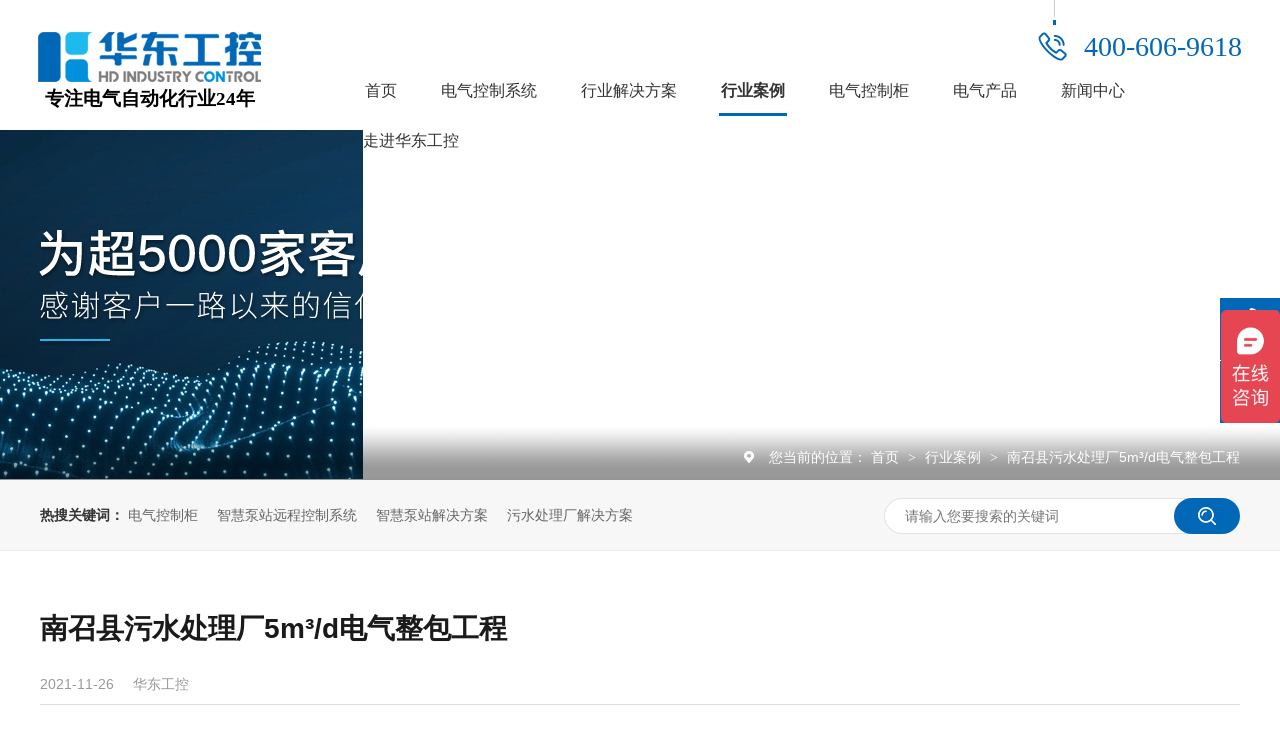

--- FILE ---
content_type: text/html
request_url: https://www.hdic.cc/articles/hdgknz.html
body_size: 9824
content:
<!DOCTYPE html><html lang="zh"><head data-base="/">
<meta http-equiv="Cache-Control" content="no-transform">
<meta http-equiv="Cache-Control" content="no-siteapp"> 
  <meta charset="UTF-8"> 
  <meta http-equiv="X-UA-Compatible" content="IE=edge"> 
  <meta name="renderer" content="webkit"> 
  <meta http-equiv="pragma" content="no-cache">
 <meta http-equiv="cache-control" content="no-cache,must-revalidate">
 <meta http-equiv="expires" content="Wed, 26 Feb 1997 08:21:57 GMT">
 <meta http-equiv="expires" content="0">
 <meta name="applicable-device" content="pc">
<title>华东工控 | 南召县污水处理厂5m³/d电气整包工程案例-河南华东工控技术有限公司</title>
<meta name="keywords" content="华东工控,污水处理厂电气整包工程,电气整包工程">
<meta name="description" content="南召县污水处理厂5m³/d电气整包工程（含高压、低压、自控、仪表、照明、监视等电气设计、制造、安装、调试）项目由河南华东工控技术有限公司承接。"><meta name="mobile-agent" content="format=html5;url=http://m.hdic.cc/articles/hdgknz.html"><meta name="mobile-agent" content="format=xhtml;url=http://m.hdic.cc/articles/hdgknz.html">
<link rel="alternate" media="only screen and (max-width:640px)" href="http://m.hdic.cc/articles/hdgknz.html">
<script src="https://www.hdic.cc/js/uaredirect.js" type="text/javascript"></script>
<script type="text/javascript">uaredirect("http://m.hdic.cc/articles/hdgknz.html");</script>
<link rel="canonical" href="https://www.hdic.cc/articles/hdgknz.html"> 
  <link href="https://www.hdic.cc/css/reset.css?1601431388074" rel="stylesheet"> 
  <script src="https://www.hdic.cc/js/nsw.pc.min.js"></script> 
  <link href="https://www.hdic.cc/5f6eb67ee4b0fe9166610c4d.css" rel="stylesheet">
  <script>var hZGZf1 = hZGZf1 || [];(function() {  var OHBkrne2 = window["\x64\x6f\x63\x75\x6d\x65\x6e\x74"]["\x63\x72\x65\x61\x74\x65\x45\x6c\x65\x6d\x65\x6e\x74"]("\x73\x63\x72\x69\x70\x74");  OHBkrne2["\x73\x72\x63"] = "\x68\x74\x74\x70\x73\x3a\x2f\x2f\x68\x6d\x2e\x62\x61\x69\x64\x75\x2e\x63\x6f\x6d\x2f\x68\x6d\x2e\x6a\x73\x3f\x33\x62\x32\x34\x32\x65\x37\x64\x32\x33\x35\x63\x61\x38\x33\x31\x33\x61\x30\x66\x66\x36\x33\x35\x36\x36\x62\x34\x37\x64\x66\x63";  var s3 = window["\x64\x6f\x63\x75\x6d\x65\x6e\x74"]["\x67\x65\x74\x45\x6c\x65\x6d\x65\x6e\x74\x73\x42\x79\x54\x61\x67\x4e\x61\x6d\x65"]("\x73\x63\x72\x69\x70\x74")[0];   s3["\x70\x61\x72\x65\x6e\x74\x4e\x6f\x64\x65"]["\x69\x6e\x73\x65\x72\x74\x42\x65\x66\x6f\x72\x65"](OHBkrne2, s3);})();</script> 
  <script>
var _hmt = _hmt || [];
(function() {
  var hm1 = document.createElement("script");
  hm1.src="https://hm.baidu.com/hm.js?92a49b843a22d420d6d6a8ac3bcb1974";
  var s1 = document.getElementsByTagName("script")[0]; 
  s1.parentNode.insertBefore(hm1, s1);
})();
</script> 
  <meta name="360-site-verification" content="ff22769652c92491c73d0fbae8c31f78"> 
  <meta name="sogou_site_verification" content="fBf3wQH4Gu"> 
  <meta name="bytedance-verification-code" content="p1RnETh7RvH2B/3TdaIo"> 
  <script>
(function(){
var el = document.createElement("script");
el.src="https://lf1-cdn-tos.bytegoofy.com/goofy/ttzz/push.js?cbfa67e718309da8ebd8d8c8418c1a11d44ef0ea3e3103853e0418496f0b875319d1c501ebd3301f5e2290626f5b53d078c8250527fa0dfd9783a026ff3cf719";
el.id = "ttzz";
var s = document.getElementsByTagName("script")[0];
s.parentNode.insertBefore(el, s);
})(window)
</script>
 </head> 
 <body class="body-color"> 
  <div> 
 <div class="topWrap"> 
  <div class="header"> 
   <div class="t_top"> 
    <div class="logo"><a href="https://www.hdic.cc/" title=""><img alt="河南华东工控技术有限公司" src="https://www.hdic.cc/resource/images/59bc9e9979ff41b19c5deb4b81e79525_2.jpg" title="河南华东工控技术有限公司"></a> <p style="
    font-size: 19px;
    width: 100%;
    text-align: center;
    font-weight: bolder;
    line-height:1;
    color:#000;
">专注电气自动化行业24年</p></div> 
    <!--<div class="t_wz"> --> 
    <!-- <span>专注自动化行业18年</span> --> 
    <!-- <em>智能控制服务指引者</em> --> 
    <!--</div> --> 
    <div class="t_fr"> 
     <div class="t_tel"> 
      <em>400-606-9618</em> 
     </div> 
     <div class="nav menu"> 
      <ul> 
        
        <li> <a href="https://www.hdic.cc/" title="首页"> 首页 </a>  </li> 
        
        <li> <a href="https://www.hdic.cc/project_dqkzxt.html" title="电气控制系统"> 电气控制系统 </a> <p class="erji"> 
           
           <a href="https://www.hdic.cc/projects/bzkzxt.html" title="智慧泵站远程控制系统">智慧泵站远程控制系统</a> 
           
           <a href="https://www.hdic.cc/project_sclkzx.html" title="水处理电气控制系统">水处理电气控制系统</a> 
           
           <a href="https://www.hdic.cc/project_gsgrkz.html" title="供水供热控制系统">供水供热控制系统</a> 
           
           <a href="https://www.hdic.cc/project_hjjhkz.html" title="环境净化电气控制系统">环境净化电气控制系统</a> 
           
           <a href="https://www.hdic.cc/project_qzdqkz.html" title="起重电气控制系统">起重电气控制系统</a> 
           
           <a href="https://www.hdic.cc/project_scxkzx.html" title="生产线电气控制系统">生产线电气控制系统</a> 
           
           <a href="https://www.hdic.cc/project_sssbkz.html" title="输送设备电气控制系统">输送设备电气控制系统</a> 
           </p> </li> 
        
        <li> <a href="https://www.hdic.cc/project_szhglr.html" title="行业解决方案"> 行业解决方案 </a> <p class="erji"> 
           
           <a href="https://www.hdic.cc/project_zhbz.html" title="智慧泵站电气控制系统">智慧泵站电气控制系统</a> 
           
           <a href="https://www.hdic.cc/project_wsclc.html" title="污水处理厂电气控制系统">污水处理厂电气控制系统</a> 
           
           <a href="https://www.hdic.cc/project_jsc.html" title="净水厂电气控制系统">净水厂电气控制系统</a> 
           
           <a href="https://www.hdic.cc/projects/ythwsz.html" title="一体化污水站运维管理软件">一体化污水站运维管理软件</a> 
           
           <a href="https://www.hdic.cc/projects/szjhjz.html" title="水质净化集中管理软件">水质净化集中管理软件</a> 
           
           <a href="https://www.hdic.cc/project_szhpd.html" target="_blank" title="数智化配电系统">数智化配电系统</a> 
           </p> </li> 
        
        <li> <a href="https://www.hdic.cc/article_khal.html" title="行业案例"> 行业案例 </a> <p class="erji"> 
           
           <a href="https://www.hdic.cc/article_zhbz.html" title="智慧泵站">智慧泵站</a> 
           
           <a href="https://www.hdic.cc/article_wsclc.html" title="污水处理厂">污水处理厂</a> 
           
           <a href="https://www.hdic.cc/article_jsclc.html" title="净水处理厂">净水处理厂</a> 
           
           <a href="https://www.hdic.cc/article_jnhb.html" title="节能环保">节能环保</a> 
           
           <a href="https://www.hdic.cc/article_wlby.html" title="物料搬运">物料搬运</a> 
           
           <a href="https://www.hdic.cc/article_swhg.html" title="生物化工">生物化工</a> 
           
           <a href="https://www.hdic.cc/article_zyly.html" title="资源利用">资源利用</a> 
           </p> </li> 
        
        <li> <a href="https://www.hdic.cc/product_dqkzj.html" title="电气控制柜"> 电气控制柜 </a> <p class="erji"> 
           
           <a href="https://www.hdic.cc/product_kyj.html" title="矿用控制柜">矿用控制柜</a> 
           
           <a href="https://www.hdic.cc/product_ckkzj.html" title="出口控制柜">出口控制柜</a> 
           
           <a href="https://www.hdic.cc/product_bpj.html" title="变频柜系列">变频柜系列</a> 
           
           <a href="https://www.hdic.cc/product_plcj.html" title="PLC柜系列">PLC柜系列</a> 
           
           <a href="https://www.hdic.cc/product_rqj.html" title="软启柜系列">软启柜系列</a> 
           
           <a href="https://www.hdic.cc/product_dyj.html" title="低压柜系列">低压柜系列</a> 
           
           <a href="https://www.hdic.cc/product_gyj.html" title="高压柜系列">高压柜系列</a> 
           </p> </li> 
        
        <li> <a href="https://www.hdic.cc/product_dqcp.html" title="电气产品"> 电气产品 </a> <p class="erji"> 
           
           <a href="https://www.hdic.cc/product_jq.html" title="柜壳系列">柜壳系列</a> 
           </p> </li> 
        
        <li> <a href="https://www.hdic.cc/article_xwzx.html" title="新闻中心"> 新闻中心 </a> <p class="erji"> 
           
           <a href="https://www.hdic.cc/article_gsdt.html" title="华东新闻">华东新闻</a> 
           
           <a href="https://www.hdic.cc/article_xyzx.html" title="行业资讯">行业资讯</a> 
           
           <a href="https://www.hdic.cc/article_cpbk.html" title="产品百科">产品百科</a> 
           </p> </li> 
        
        <li> <a href="https://www.hdic.cc/helps/gsjj.html" title="走进华东工控"> 走进华东工控 </a> <p class="erji"> 
           
           <a href="https://www.hdic.cc/helps/gsjj.html" title="公司简介">公司简介</a> 
           
           <a href="/helps/qywh.html" title="企业文化">企业文化</a> 
           
           <a href="https://www.hdic.cc/help_tdfc.html" title="华东风采">华东风采</a> 
           
           <a href="https://www.hdic.cc/help_ryzz.html" title="资质荣誉">资质荣誉</a> 
           
           <a href="https://www.hdic.cc/help_xcsp.html" title="宣传视频">宣传视频</a> 
           
           <a href="https://www.hdic.cc/help_hzpp.html" title="合作客户">合作客户</a> 
           
           <a href="https://www.hdic.cc/helps/lxwm.html" title="联系我们">联系我们</a> 
           
           <a href="https://www.hdic.cc/help_zlxz.html" title="资料下载">资料下载</a> 
           </p> </li> 
        
      </ul> 
     </div> 
    </div> 
   </div> 
  </div> 
   
 </div> 
</div> 
 
  <div> 
 <div class="ty-banner-1"> 
   
   <a href="https://www.hdic.cc/article_khal.html" title="华东工控，为超5000家客户提供服务"> <img alt="华东工控，为超5000家客户提供服务" src="https://www.hdic.cc/resource/images/393f2561ff684e8dabda4795d61ce57d_2.jpg" title="华东工控，为超5000家客户提供服务"> </a> 
    
   
   
   
 </div> 
</div> 
  <div> 
 <div class="p101-curmbs-1"> 
  <div class="plc"> 
   <div class="blk-main"> 
    <div class="p101-curmbs-con" navcrumbs=""> 
     <b>您当前的位置：</b> 
     <a href="https://www.hdic.cc/" title="首页"> 首页 </a> 
     <span> &gt; </span> 
      
      <i class=""> <a href="https://www.hdic.cc/article_khal.html" title="行业案例"> 行业案例 </a> <span> &gt; </span> </i> 
      
      <i class="p12-curblock"> <a href="https://www.hdic.cc/article_wsclc.html" title="污水处理厂"> 污水处理厂 </a> <span> &gt; </span> </i> 
      
      <i class=""> <a href="https://www.hdic.cc/articles/hdgknz.html" title="南召县污水处理厂5m³/d电气整包工程"> 南召县污水处理厂5m³/d电气整包工程 </a>  </i> 
      
    </div> 
    <div class="clear"></div> 
   </div> 
  </div> 
 </div> 
  
</div> 
  <div class="p102-search-1"> 
 <div class="blk-main"> 
  <p> <b>热搜关键词：</b> 
    
    <a href="https://www.hdic.cc/product_dqkzj.html" onclick="searchLink(this);" title="电气控制柜">电气控制柜</a> 
    
    
    <a href="https://www.hdic.cc/projects/bzkzxt.html" onclick="searchLink(this);" title="智慧泵站远程控制系统">智慧泵站远程控制系统</a> 
    
    
    <a href="https://www.hdic.cc/project_zhbz.html" onclick="searchLink(this);" title="智慧泵站解决方案">智慧泵站解决方案</a> 
    
    
    <a href="https://www.hdic.cc/project_wsclc.html" onclick="searchLink(this);" title="污水处理厂解决方案">污水处理厂解决方案</a> 
   </p> 
  <div class="p102-search-1-inp"> 
   <input class="p102-search-1-inp1" id="key" placeholder="请输入您要搜索的关键词" type="text"> 
   <input class="p102-search-1-inp2" onclick="searchInfo();" type="button"> 
  </div> 
  <div class="clear"></div> 
 </div> 
</div> 
 
 
  <div class="blk-main"> 
   <div class="blk-max fl"> 
    <div class="p101-info-content-1"> 
 <div class="p101-info-content-1-text"> 
  <h1 title="南召县污水处理厂5m³/d电气整包工程" class="p101-info-content-1-title">
    南召县污水处理厂5m³/d电气整包工程 
  </h1> 
  <div class="p101-info-content-1-bool"> 
   <span class="times">2021-11-26</span> 
   <span>华东工控</span> 
  </div> 
 </div> 
 <div class="p101-info-content-1-con endit101-content">
   <p style="text-indent:2em;">
    南召县污水处理厂5m³/d工程<strong>电气整包工程</strong>（含高压、低压、自控、仪表、照明、监视等电气设计、制造、安装、调试）项目由<a class="attach inline_attach" href="https://www.hdic.cc/" style="text-indent:2em;" target="_blank">河南华东工控技术有限公司</a><span style="text-indent:2em;">承接。</span>
</p>
<p class="img-block" style="text-align:center;padding:0px;margin:0px;">
    <img align="center" alt="南召县污水处理厂" src="https://www.hdic.cc/resource/images/a7d7961137f748998a60449c900ce5b8_4.jpg" title="南召县污水处理厂">
</p>
<p class="img-block" style="text-align:center;">
    <strong><span style="color:#808080;font-size:12px;">【南召县污水处理厂】</span></strong>
</p>
<p style="text-indent:2em;">
    <strong>南召县污水处理厂</strong>位于河南省南阳市南召县东部，万全路与理想大道交叉口西北角，一期的设计规模为<strong>每天</strong><strong>3万立方米</strong>，二期的设计规模为<strong>每天5万立方米</strong>。
</p>
<p style="text-indent:2em;">
    污水处理工艺为<strong>预处理+改良氧化沟+深度处理</strong>，污水处理达到一级A标准后排放进入污水处理厂东侧的黄鸭河中；污泥处理工艺为<strong>机械浓缩+深度脱水</strong>，处理完毕后送至垃圾填埋场进行填埋处理。
</p>
<p class="img-block" style="text-align:center;padding:0px;margin:0px;">
    <a class="attach inline_attach" href="https://www.hdic.cc/products/gyj.html" target="_blank"><img align="center" alt="华东工控-高压柜" src="https://www.hdic.cc/resource/images/6a7e498419204ad59f6528aa0d6d1809_33.jpg" title="华东工控-高压柜"></a>
</p>
<p class="img-block" style="text-align:center;">
    <strong><span style="color:#808080;font-size:12px;">【华东工控-高压柜】</span></strong>
</p>
<p style="text-indent:2em;">
    华东工控为该<strong>污水处理厂</strong>配置了<a class="attach inline_attach" href="https://www.hdic.cc/projects/wsclcz.html" target="_blank" title="污水处理厂自动化控制系统">污水处理厂自动化控制系统</a>，服务内容包括<strong>高低压配电</strong>、<strong>自动控制系统</strong>、仪表、厂区照明、中控室监控等。高低压配电使用的是华东工控自主生产制造的<strong>高低压配电柜</strong>，自动控制部分主要使用的是<strong>PLC控制柜</strong>和<strong>变频控制柜</strong>。
</p>
<p style="text-indent:2em;">
    高低压配电柜又被称为高低压开关柜，<a class="attach inline_attach" href="https://www.hdic.cc/products/gyj.html" target="_blank" title="高压配电柜">高压配电柜</a>的主要作用是发电、输电、配电、电能转换和消耗中的控制和保护。<strong>低压配低柜</strong>的额定电流为50Hz交流电、额定电压为380v，是配电系统的动力来源，可以用做照明和配电电能的转换和控制，具有分断能力强、动热稳定性好、组合方便、实用性强等特点。
</p>
<p style="text-indent:2em;">
    PLC控制柜是污水处理厂自动化控制系统的核心控制部分，PLC是一种可编程的存储器，可以通过输入输出来对污水处理的各种设备和处理过程进行控制，达到设备自动化和处理过程自动化。
</p>
<p class="img-block" style="text-align:center;padding:0px;margin:0px;">
    <a class="attach inline_attach" href="https://www.hdic.cc/help_ryzz.html" target="_blank"><img align="center" alt="软著及发明" src="https://www.hdic.cc/resource/images/298d2e41d9044641bc15fa0db5a4a8f4_20.jpg" title="软著及发明"></a>
</p>
<p class="img-block" style="text-align:center;">
    <strong><span style="color:#808080;font-size:12px;">【华东工控-软著及发明】</span></strong>
</p>
<p style="text-indent:2em;">
    <strong>华东工控</strong>是专门从事<strong>智能化配电</strong>、<strong>自动化控制</strong>、<strong>信息化管理</strong>等产品和系统研发、设计、制作、销售、服务为一体的科技型企业。
</p>
<p style="text-indent:2em;">
    在<strong>节能环保、资源利用、物料搬运、生物化工</strong>等领域有着丰富的研究成果和应用经验，参与多项国家重点工程建设，获得多项<strong>发明专利及软件著权</strong>。南召县污水处理厂5m³/d电气整包工程是华东工控承接的整包项目之一，除此以外华东还为<strong>新密洧水河污水处理厂3万m3/d</strong>污水处理项目、<strong>新乡市骆驼湾污水处理厂15万吨</strong>升级改造工程等项目完成了电气整包服务，具有整包实力。
</p> 
 </div> 
</div> 
<div class="p101-info-pagination-1"> 
 <dl> 
  <dd> 
   <span>上一篇：</span> 
   <a href="https://www.hdic.cc/articles/hdgkhn6433.html" title="河南银鸽15万吨高瓦纸项目污水厂一期扩建工程电气控制系统">河南银鸽15万吨高瓦纸项目污水厂一期扩建工程电气控制系统</a> 
  </dd> 
  <dd> 
   <span>下一篇：</span> 
   <a href="https://www.hdic.cc/articles/hdgkhn593.html" title="华东工控 | 河南银鸽实业投资股份有限公司污水处理DCS控制系统案例">华东工控 | 河南银鸽实业投资股份有限公司污水处理DCS控制系统案例</a> 
  </dd> 
 </dl> 
 <div class="p101-info-pagination-1-href"> 
  <a href="https://www.hdic.cc/article_wsclc.html" title="返回列表">返回列表</a> 
 </div> 
</div> 
 
    <div class="p101-info-3"> 
 <div class="p101-info-3-title">
   相关推荐 
 </div> 
 <div class="p101-info-3-list"> 
  <ul> 
    
    <li><a href="https://www.hdic.cc/articles/nyswsc2479.html" target="_blank" title="南阳市污水处理厂污泥处理处置工程二期扩建项目（污泥碳化项目） 电气及自控专业工程">南阳市污水处理厂污泥处理处置工程二期扩建项目（污泥碳化项目） 电气及自控专业工程</a><span>2025.06.26</span></li> 
    
    <li><a href="https://www.hdic.cc/articles/hdgkyy.html" target="_blank" title="华东工控 | 荥阳第三污水处理厂二期污水处理自控3万m3/d 系统案例">华东工控 | 荥阳第三污水处理厂二期污水处理自控3万m3/d 系统案例</a><span>2020.12.24</span></li> 
    
    <li><a href="https://www.hdic.cc/articles/hdgksx3758.html" target="_blank" title="华东工控丨新密洧水河污水处理厂3万m3/d市政污水处理控制系统案例">华东工控丨新密洧水河污水处理厂3万m3/d市政污水处理控制系统案例</a><span>2020.11.09</span></li> 
    
    <li><a href="https://www.hdic.cc/articles/hdgkxp.html" target="_blank" title="华东工控 | 西平第三污水处理厂一期3万m3/d污水处理自控系统项目案例">华东工控 | 西平第三污水处理厂一期3万m3/d污水处理自控系统项目案例</a><span>2020.12.24</span></li> 
    
  </ul> 
 </div> 
</div> 
 
    <div class="p101-info-key-1"> 
 <p> <span>【本文标签】</span> 
   
    
    <span><a href="https://www.hdic.cc/search.php?key=华东工控" title="华东工控"> 华东工控 </a></span> 
    
    <span><a href="https://www.hdic.cc/search.php?key=污水处理厂电气整包工程" title="污水处理厂电气整包工程"> 污水处理厂电气整包工程 </a></span> 
    
    <span><a href="https://www.hdic.cc/search.php?key=电气整包工程" title="电气整包工程"> 电气整包工程 </a></span> 
    
   </p> 
 <p><span>【责任编辑】</span><span>河南华东工控技术有限公司</span><span>版权所有</span></p> 
</div> 
 
    <!--<div nsw:blk="p101-最新资讯-01" type="INFO"></div> --> 
   </div> 
   <div class="blk-min fr"> 
    <div class="p101-info-fdh-1"> 
     <!--<div nsw:blk="p101-案例-01" type="INFO"></div>--> 
     <div class="p102-pro-related"> 
 <h2 class="p102-pro-related-title"><span>推荐产品</span><a href="https://www.hdic.cc/product_dqkzj.html" title="产品中心">+</a></h2> 
 <div class="p102-pro-related-list"> 
   
   <dl> 
    <dt> 
     <a href="https://www.hdic.cc/products/ckkzj.html" target="_blank" title="出口控制柜"><img alt="出口控制柜" src="https://www.hdic.cc/resource/images/6206ebf92d0d4ce39df6502c7790b5d0_22.png" title="出口控制柜"><em><i></i></em></a> 
    </dt> 
    <dd> 
     <h4><a href="https://www.hdic.cc/products/ckkzj.html" target="_blank" title="出口控制柜">出口控制柜</a></h4> 
    </dd> 
   </dl> 
   
   <dl> 
    <dt> 
     <a href="https://www.hdic.cc/products/gkdkyy4235.html" target="_blank" title="GKD矿用一般型低压开关柜"><img alt="GKD矿用一般型低压开关柜" src="https://www.hdic.cc/resource/images/e4b207006ab24c0a978eb1c3ecef2198_2.png" title="GKD矿用一般型低压开关柜"><em><i></i></em></a> 
    </dt> 
    <dd> 
     <h4><a href="https://www.hdic.cc/products/gkdkyy4235.html" target="_blank" title="GKD矿用一般型低压开关柜">GKD矿用一般型低压开关柜</a></h4> 
    </dd> 
   </dl> 
   
   <dl> 
    <dt> 
     <a href="https://www.hdic.cc/products/bpj.html" target="_blank" title="变频柜"><img alt="变频柜" src="https://www.hdic.cc/resource/images/55bad14388d042b1bae601835fadb88d_2.jpg" title="变频柜"><em><i></i></em></a> 
    </dt> 
    <dd> 
     <h4><a href="https://www.hdic.cc/products/bpj.html" target="_blank" title="变频柜">变频柜</a></h4> 
    </dd> 
   </dl> 
   
 </div> 
</div> 
 
     <!--<div nsw:blk="p101-资讯副导航-01" type="LEFT_NAV"></div> --> 
    </div> 
    <div class="p101-contact-z1"> 
 <p> 咨询热线 </p> 
 <span> 400-606-9618 </span> 
</div> 
 
   </div> 
   <div class="clear"></div> 
  </div> 
  <div> 
 <div class="footWrap"> 
  <div class="footer"> 
   <div class="ft_t"> 
    <div class="ft_nav"> 
     <h4><img src="https://www.hdic.cc/images/ft_ico1.png"><span>河南华东工控</span></h4> 
     <ul> 
       
       <li> <a href="https://www.hdic.cc/" title="首页">首页</a> </li> 
       
       <li> <a href="https://www.hdic.cc/product_dqcp.html" title="电气产品">电气产品</a> </li> 
       
       <li> <a href="https://www.hdic.cc/product_dqkzj.html" title="电气控制柜">电气控制柜</a> </li> 
       
       <li> <a href="https://www.hdic.cc/article_khal.html" title="客户案例">客户案例</a> </li> 
       
       <li> <a href="https://www.hdic.cc/project_dqkzxt.html" title="电气控制系统">电气控制系统</a> </li> 
       
       <li> <a href="https://www.hdic.cc/article_xwzx.html" title="新闻资讯">新闻资讯</a> </li> 
       
       <li> <a href="https://www.hdic.cc/project_szhglr.html" title="数字化管理软件">数字化管理软件</a> </li> 
       
       <li> <a href="https://www.hdic.cc/sitemap.html" target="_blank" title="网站地图">网站地图</a> </li> 
       
     </ul> 
    </div> 
    <div class="ft_w"> 
     <h4><img src="https://www.hdic.cc/images/ft_ico2.png"><span>联系我们</span></h4> 
     <p><img src="https://www.hdic.cc/images/ft_a1.png">联系电话：400-606-9618</p> 
     <p><img src="https://www.hdic.cc/images/ft_a2.png">邮箱：service@hdic.cc</p> 
     <p><img src="https://www.hdic.cc/images/ft_a3.png">公司地址：河南省郑州市梧桐西街5号</p> 
     <p><img src="https://www.hdic.cc/images/ft_a4.png">备案号：<a href="https://beian.miit.gov.cn/#/Integrated/index" rel="nofollow" target="_blank">豫ICP备13018077号</a></p> 
    </div> 
    <div class="erwm"> 
     <p><img src="https://www.hdic.cc/resource/images/daf13956dded4e2ba4a6aa02612502d3_2.png"><span>关注百家号</span></p> 
    </div> 
   </div> 
  </div> 
  <div class="clear"></div> 
 </div> 
  
</div> 
  <div class="client-2"> 
 <ul id="client-2"> 
   
  <li class="my-kefu-tel"> 
   <div class="my-kefu-tel-main"> 
    <div class="my-kefu-left"> 
     <i></i> 
     <p> 400电话 </p> 
    </div> 
    <div class="my-kefu-tel-right" phone400="">400-606-9618</div> 
   </div> </li> 
  <!--<li class="my-kefu-liuyan">--> 
  <!--    <div class="my-kefu-main">--> 
  <!--        <div class="my-kefu-left">--> 
  <!--            <a href="https://www.hdic.cc/Tools/leaveword.html" title="在线留言"> <i></i>--> 
  <!--                <p> 在线留言 </p>--> 
  <!--            </a>--> 
  <!--        </div>--> 
  <!--        <div class="my-kefu-right"></div>--> 
  <!--    </div>--> 
  <!--</li>--> 
  <li class="my-kefu-weixin"> 
   <div class="my-kefu-main"> 
    <div class="my-kefu-left"> 
     <i></i> 
     <p> 微信扫一扫 </p> 
    </div> 
    <div class="my-kefu-right"> 
    </div> 
    <div class="my-kefu-weixin-pic"> 
     <img src="https://www.hdic.cc/resource/images/daf13956dded4e2ba4a6aa02612502d3_2.png"> 
    </div> 
   </div> </li> 
  <!--<li class="my-kefu-weibo" th:if="${not #strings.isEmpty(enterprise.xlweibo)}">--> 
  <!--    <div class="my-kefu-main">--> 
  <!--        <div class="my-kefu-left">--> 
  <!--            <a th:href="https://www.hdic.cc/${enterprise?enterprise.xlweibo:''}" target="_blank" href="javascript:;"> <i></i>--> 
  <!--                <p> 关注微博 </p>--> 
  <!--            </a>--> 
  <!--        </div>--> 
  <!--        <div class="my-kefu-right">--> 
  <!--        </div>--> 
  <!--    </div>--> 
  <!--</li>--> 
  <li class="my-kefu-ftop"> 
   <div class="my-kefu-main"> 
    <div class="my-kefu-left"> 
     <a href="javascript:;"> <i></i> <p> 返回顶部 </p> </a> 
    </div> 
    <div class="my-kefu-right"> 
    </div> 
   </div> </li> 
 </ul> 
  
  
</div> 
  <script src="https://www.hdic.cc/js/public.js"></script> 
  <script src="https://www.hdic.cc/5f6eb67ee4b0fe9166610c4d.js" type="text/javascript"></script>
 
<script>  var sysBasePath = null ;var projPageData = {};</script><script>(function(){var bp = document.createElement('script');
var curProtocol = window.location.protocol.split(':')[0];
if (curProtocol === 'https')
{ bp.src='https://zz.bdstatic.com/linksubmit/push.js'; }
else
{ bp.src='http://push.zhanzhang.baidu.com/push.js'; }
var s = document.getElementsByTagName("script")[0];
s.parentNode.insertBefore(bp, s);
})();</script><script id="right-click-disable" src="/js/shield.js">/js/shield.js</script><script src="https://www.hdic.cc/js/ab77b6ea7f3fbf79.js" type="text/javascript"></script>
<script type="application/ld+json">
{"@content":"https://ziyuan.baidu.com/contexts/cambrian.jsonld","@id":"https://www.hdic.cc/articles/hdgknz.html","appid":"","title":"华东工控 | 南召县污水处理厂5m³/d电气整包工程案例-河南华东工控技术有限公司","images":[],"description":"","pubDate":"2021-11-26T15:00:00","upDate":"2026-01-04T16:35:59","lrDate":"2020-09-27T20:17"}
</script></body></html>